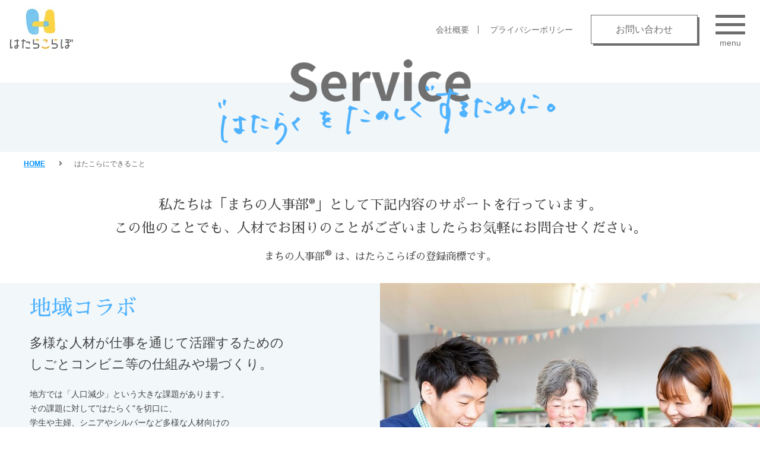

--- FILE ---
content_type: text/html; charset=UTF-8
request_url: https://www.hatacolla.jp/ability/
body_size: 20930
content:
<!DOCTYPE html>
<html lang="ja">
<head>
<meta charset="UTF-8">
<title>はたらこらぼにできること | はたらこらぼ | 岡山から働く笑顔を創り出す</title>
<meta name="keywords" content="岡山,新卒,採用,リクルート,小林章子,学ラボ,はたらこらぼ">
<meta name="description" content="「はたらく を たのしく」を理念に、企業の採用や「しごとコンビニ」等の自治体と連携した「働く」を通じたコミュニティ形成や活躍人材の創出をサポートしています。">
<meta property="og:type" content="website">
<meta property="og:title" content="はたらこらぼにできること | はたらこらぼ | 岡山から働く笑顔を創り出す">
<meta property="og:description" content="「はたらく を たのしく」を理念に、企業の採用や「しごとコンビニ」等の自治体と連携した「働く」を通じたコミュニティ形成や活躍人材の創出をサポートしています。">
<meta property="og:site_name" content="はたらこらぼ | 岡山から働く笑顔を創り出す">
<meta http-equiv="X-UA-Compatible" content="IE=edge">
<meta name="viewport" content="width=device-width, initial-scale=1">
<link rel="icon" href="/common2/favicon/favicon.ico?d=1769058021" type="image/x-icon">
<link rel="icon" href="/common2/favicon/favicon.ico?d=1769058021" type="image/vnd.microsoft.icon">
<link rel="apple-touch-icon" href="/common2/favicon/apple-touch-icon.png">
<link rel="stylesheet" href="/common2/css/import.css">
<script type="text/javascript">var ROOT = "";</script>
<script type="text/javascript" src="/common2/js/jquery.js"></script>
<script type="text/javascript" src="/common2/js/script.js"></script>

<script type="text/javascript">
	(function(i,s,o,g,r,a,m){i['GoogleAnalyticsObject']=r;i[r]=i[r]||function(){
	(i[r].q=i[r].q||[]).push(arguments)},i[r].l=1*new Date();a=s.createElement(o),
	m=s.getElementsByTagName(o)[0];a.async=1;a.src=g;m.parentNode.insertBefore(a,m)
	})(window,document,'script','//www.google-analytics.com/analytics.js','ga');
	ga('create', 'UA-47864021-1', 'hatacolla.jp');
	ga('require', 'displayfeatures');
	ga('send', 'pageview');
</script>
</head>
<body id="ability">
<div id="base">
<header>
	<div id="head">
		<div class="head_wrap">
						<h1 class="site_logo"><a class="ov" href="/"><img src="/common2/image/head/logo.png?d=200622" alt="株式会社はたらこらぼ" /></a></h1>
			<div id="head_navi" class="clearfix">
				<nav>
					<div class="main_menu">
						<div class="row">
							<div class="col-sm-5 col-xs-6">
								<ul class="main_navi">
									<li><a href="/">HOME</a></li>
									<li><a href="/message/">はたらこらぼの想い</a></li>
									<li><a href="/ability/">はたこらにできること</a></li>
									<li class="sub"><a href="/case/">おしごと実績</a></li>
									<li class="sub"><a href="/flow/">ご依頼の流れ</a></li>
									<li><a href="/company/">会社概要</a></li>
									<li><span>メンバー紹介</span></li>
									<li class="sub"><a href="/member/kusaka.php">日下 章子</a></li>
									<li class="sub"><a href="/member/inoue.php">井上 翔平</a></li>
									<li class="sub"><a href="/member/osanai.php">長内 涼</a></li>
									<li><a href="/faq/">よくあるご質問</a></li>
									<li><a href="/information/">お知らせ</a></li>
									<li><a href="/contact/">お問い合わせ</a></li>
									<li><a href="/privacy/">プライバシーポリシー</a></li>
								</ul>
							</div>
							<div class="col-sm-6 col-xs-6">
								<div class="text"><img src="/common2/image/foot/text1.png" alt="はたらくをたのしく"></div>
								<div class="row no-gutters address">
									<div class="col-xs-4"><a href="/"><img src="/common2/image/foot/logo.png" alt="株式会社はたらこらぼ" /></a></div>
									<div class="col-xs-8 pl20">
										<h5>株式会社はたらこらぼ</h5>
										<address class="small">
											〒700-0807<br />
											岡山県岡山市北区南方2-12-11<br />
山本屋ビル2F 1号室
										</address>
									</div>
								</div>
								<div class="navi_search">
									
								</div>
								<div class="navi_sns mb20">
									<ul>
										
										<li><a href="https://www.facebook.com/hatacolla/" target="_blank" class="ov"><img src="/common2/image/foot/facebook.png" width="22px"></a></li>
										<li><a href="https://note.com/hatacolla" target="_blank" class="ov"><img src="/common2/image/foot/note.png" width="35px"></a></li>
										<li><a href="https://shigoto-conveni.jp/" target="_blank" class="ov"><img src="/common2/image/foot/hp.png" width="22px"></a></li>
										<li><a href="https://www.instagram.com/shigoto_conveni/" target="_blank" class="ov"><img src="/common2/image/foot/insta.png" width="22px"></a></li>
										
									</ul>
								</div>
								<p><a href="http://blog.livedoor.jp/kobayashi_ayako/" target="_blank" class="ov" style="border-bottom:1px solid;">旧ブログはこちら</a></p>
							</div>
						</div>
					</div>
					<div id="btn_open">
						<a href="javasciript:void(0);">
							<div class="bar_wrap">
								<span class="bar top"></span><span class="bar middle"></span><span class="bar bottom"></span><span class="text">menu</span>
							</div>
						</a>
					</div>
					<div class="contact"><a href="/contact/">お問い合わせ</a></div>
					<ul class="sub_menu">
						<li class="_no"><a href="https://www.facebook.com/hatacolla/" target="_blank" class="ov"><img src="/common2/image/foot/facebook.png" width="20px"></a></li>
						<li class="_no"><a href="https://note.com/hatacolla" target="_blank" class="ov"><img src="/common2/image/foot/note.png" width="40px"></a></li>
						<li class="_no"><a href="https://shigoto-conveni.jp/" target="_blank" class="ov"><img src="/common2/image/foot/hp.png" width="20px"></a></li>
						<li class="_no"><a href="https://www.instagram.com/shigoto_conveni/" target="_blank" class="ov"><img src="/common2/image/foot/insta.png" width="20px"></a></li>
						
						<li><a href="/company/">会社概要</a></li>
						<li><a href="/privacy/">プライバシーポリシー</a></li>
					</ul>
				</nav>
			</div>
		</div>
	</div>
</header>

<div id="body">
	<main>
		<div id="page_title2">
			<h2><img src="../common2/image/contents/ability/title_text.png" alt="はたこらにできること"></h2>
		</div>
		<div id="breadcrumb">
			<ul>
				<li class="home"><a href="/">HOME</a></li>
				<li>はたこらにできること</li>
			</ul>
		</div>
		<section>
			<div class="pos_ac mincho lead">
				<p class="main mb10">
					私たちは「まちの人事部<sup style="font-size:0.6em;">&reg;</sup>」として下記内容のサポートを行っています。<br />
					この他のことでも、人材でお困りのことがございましたらお気軽にお問合せください。
				</p>
				<p class="annotation">まちの人事部<sup>&reg;</sup> は、はたらこらぼの登録商標です。</p>
			</div>
		</section>
		<section>
			<div id="ability_list" class="bg1o">
				<div class="row no-gutters">
					<div class="col-xxl-4 col-xl-5 col-md-6 col-md-push-6 col-sm-5 col-sm-push-7 height-1">
						<img src="/common2/image/contents/ability/image6.jpg?t=1555292160" />
					</div>
					<div class="col-xxl-4 col-xxl-pull-2 col-xl-5 col-xl-pull-4 col-md-6 col-md-pull-6 col-sm-7 col-sm-pull-5">
						<div class="disp_tbl height-1 _right">
							<div class="disp_td pos_vm unit">
								<span class="num mincho">1</span>
								<div class="unit_in">
									<h3 class="mincho mb10">地域コラボ</h3>
									<h4 class="text mb20">多様な人材が仕事を通じて活躍するための<br>しごとコンビニ等の仕組みや場づくり。</h4>
									<p class="mb10">
										地方では「人口減少」という大きな課題があります。<br class="visible-sm">
										その課題に対して"はたらく"を切口に、<br class="visible-md">
										学生や主婦、シニアやシルバーなど多様な人材向けの<br class="visible-md">
										働く仕組みや場づくり、イベント企画を行っています。</p>
									<p class="mb30">
										単発の企画から、1年以上の長期的なプロジェクトまで<br class="visible-md">
										地域課題や特性に合わせて、地域の方や様々なプロとコラボし、<br class="visible-md">
										企画・運営を行います。
									</p>
									<div class="row">
										<div class="pos_ac col-sm-6 mb10">
											<a href="https://shigoto-conveni.jp/" target="_blank" class="button _type1">しごとコンビニ</a>
										</div>
										<div class="pos_ac col-sm-6 mb10">
											<a href="https://youtu.be/RuVYWFeGfXc" target="_blank" class="button _type1">動画を見る</a>
										</div>
										<div class="pos_ac col-sm-6 mb10">
											<a href="https://note.com/hatacolla/" target="_blank" class="button _type1">note</a>
										</div>
										<div class="pos_ac col-sm-6 mb10">
											<a href="https://www.instagram.com/naie_shigoto_conveni/" target="_blank" class="button _type1">Instagram</a>
										</div>
									</div>
								</div>
							</div>
						</div>
					</div>
				</div>
				<div class="row no-gutters parallax" data-parallax-in="vertical" data-parallax-top="80">
					<div class="col-xxl-4 col-xxl-push-2 col-xl-5 col-xl-push-1 col-md-6 col-sm-5 height-1">
						<div class="pos_ar"><img src="/common2/image/contents/ability/image2_2.jpg" /></div>
					</div>
					<div class="col-xxl-4 col-xxl-push-2 col-xl-5 col-xl-push-1 col-md-6 col-sm-7">
						<div class="disp_tbl height-1">
							<div class="disp_td pos_vm unit">
								<span class="num mincho">2</span>
								<div class="unit_in">
									<h3 class="mincho">採用サポート</h3>
									<h4>採用と定着の両方を実現できる、<br>オリジナル手法での採用サポート。</h4>
									<p class="mb10">採用は経営者や人事だけの仕事ですか？</p>
									<p class="mb10">弊社では「みんなで採用」というオリジナル手法を用い、<br class="visible-lg">
										社員一丸となって、採用について学び・考え、動くことで<br class="visible-lg">
										組織全体の採用力を高め、採用だけでなく定着率UPにも繋げています。</p>
									<p class="mb20">目指すは「社員全員、採用担当」。<br class="visible-lg">
										そして究極は、自然と人の集まる「採用活動しない採用」。<br class="visible-lg">
										色々試したけどダメだった企業様が、最後にお問合せいただいています。</p>
									<div class="pos_ac">
										<a href="https://www.youtube.com/watch?v=U6VMFYpeZMs" target="_blank" class="button _type1">動画を見る</a>
									</div>
								</div>
							</div>
						</div>
					</div>
				</div>
				<div class="row no-gutters parallax" data-parallax-in="vertical" data-parallax-top="80">
					<div class="col-xxl-4 col-xl-5 col-md-6 col-md-push-6 col-sm-5 col-sm-push-7 height-1">
						<img src="/common2/image/contents/ability/image1.jpg" />
					</div>
					<div class="col-xxl-4 col-xxl-pull-2 col-xl-5 col-xl-pull-4 col-md-6 col-md-pull-6 col-sm-7 col-sm-pull-5">
						<div class="disp_tbl height-1 _right">
							<div class="disp_td pos_vm unit">
								<span class="num mincho">3</span>
								<div class="unit_in">
									<h3 class="mincho">想いの言語化</h3>
									<h4>シンプル。だけど、胸が熱くなる。<br>"伝わる"言葉づくり。</h4>
									<p class="mb10">理念やビジョンなど、仲間に伝えたい大事な想いや考えはありませんか？<br class="visible-lg">
										その想いや考えはご自身が納得する言葉になっていますか？<br class="visible-lg">
										そして、伝えたい人にちゃんと伝わっていますか？</p>
									<p>私たちは、経営者様や社員様とじっくり向き合い、<br class="visible-lg">
										過去・現在・未来のお話しをお聞きしながら言葉を選び、つむぎ、<br class="visible-lg">
										シンプルだけど関わる人の胸が熱くなる、<br class="visible-lg">
										そんな"言葉づくり"を行っています。</p>
								</div>
							</div>
						</div>
					</div>
				</div>
				<div class="row no-gutters parallax" data-parallax-in="vertical" data-parallax-top="80">
					<div class="col-xxl-4 col-xxl-push-2 col-xl-5 col-xl-push-1 col-md-6 col-sm-5 height-1">
						<div class="pos_ar"><img src="/common2/image/contents/ability/image4.jpg" /></div>
					</div>
					<div class="col-xxl-4 col-xxl-push-2 col-xl-5 col-xl-push-1 col-md-6 col-sm-7">
						<div class="disp_tbl height-1">
							<div class="disp_td pos_vm unit">
								<span class="num mincho">4</span>
								<div class="unit_in">
									<h3 class="mincho">業務整理</h3>
									<h4>多様な人材の活用と効率UPに、<br>第三者の視点で業務を整理・分解。</h4>
									<p class="mb10">ここ数年「募集しても応募がない」という声をよく耳にします。<br class="visible-sm">
										こうした中でも、企業は維持・継続・成長するために<br class="visible-lg">
										人材確保をしなくてはなりません。</p>
									<p>その際に、これまでの延長線上の採用手法を行うだけでは難しく、<br class="visible-lg">
										多様な人材が活躍できる場と仕組みづくりを行う必要があります。<br>
										そのための業務整理・分解作業を弊社にて行い、<br class="visible-lg">
										これまでとは違った切口での採用をご提案・サポートします。</p>
								</div>
							</div>
						</div>
					</div>
				</div>
				<div class="row no-gutters parallax" data-parallax-in="vertical" data-parallax-top="80">
					<div class="col-xxl-4 col-xl-5 col-md-6 col-md-push-6 col-sm-5 col-sm-push-7 height-1">
													<img src="/common2/image/contents/ability/image5_2.jpg" />
											</div>
					<div class="col-xxl-4 col-xxl-pull-2 col-xl-5 col-xl-pull-4 col-md-6 col-md-pull-6 col-sm-7 col-sm-pull-5">
						<div class="disp_tbl height-1 _right">
							<div class="disp_td pos_vm unit">
								<span class="num mincho">5</span>
								<div class="unit_in">
									<h3 class="mincho">セミナー・講演</h3>
									<h4>採用、就職、コニュニケーションなど、<br>"はたらく"に関するセミナー・講演。</h4>
									<p class="mb10">中四国・関西エリアを中心に様々な団体・学校等から、<br class="visible-sm">
										セミナーや講演のご依頼をいただいております。</p>
									<p>育成、営業、コミュニケーション、はたらき方、<br class="visible-lg">多様な人材の活用などが人気で、<br class="visible-lg">
										1回30分から1日のものまでご希望に応じて企画します。<br class="visible-md">
										参加者様に楽しみながら学んでいただき、参加者様同士が交流できるよう、<br class="visible-lg">
										ゲームやワーク、仲間同士で話しをし合う時間を多く設けているのも特徴です。</p>
								</div>
							</div>
						</div>
					</div>
				</div>
				<div class="row no-gutters parallax" data-parallax-in="vertical" data-parallax-top="80">
					<div class="col-xxl-4 col-xxl-push-2 col-xl-5 col-xl-push-1 col-md-6 col-sm-5 height-1">
						<div class="pos_ar">
													<img src="/common2/image/contents/ability/image3_2.jpg" />
												</div>
					</div>
					<div class="col-xxl-4 col-xxl-push-2 col-xl-5 col-xl-push-1 col-md-6 col-sm-7">
						<div class="disp_tbl height-1">
							<div class="disp_td pos_vm unit">
								<span class="num mincho">6</span>
								<div class="unit_in">
									<h3 class="mincho">研修</h3>
									<h4>課題に応じてカスタマイズできる、<br>学びと気づきの研修。</h4>
									<p class="mb10">
										研修は組織課題を解決するための手段の一つです。<br class="visible-md">
										ですから、目的となる課題を明確にした上で<br class="visible-lg">
										"本当に必要な研修"を1社ごとにカスタマイズし、<br class="visible-lg">
										ご提案させていただきます。</p>
									<p class="mb10">
										人気の研修は、新人研修、育成者研修、営業研修、コミュニケーション研修。<br class="visible-lg">
										1回2時間から、複数回に分けてのものまでご希望に応じて作成いたします。<br class="visible-md">
										研修に慣れていない参加者様にも楽しみながら学んでいただけるよう、<br class="visible-lg">
										ゲームやワーク、仲間同士で話しをし合う時間を多く設けているのも特徴です。
									</p>
								</div>
							</div>
						</div>
					</div>
				</div>
			</div>
		</section>
		<section>
			<div class="sub_title bg4">
				<h2><span class="mincho">こもんサポート</span></h2>
			</div>
			<div class="wrapper-b bg4">
				<div class="row parallax" data-parallax-in="vertical">
					<div class="col-xs-6 height-2 mb20">
													<img src="/common2/image/contents/ability/image_flow.jpg" alt="こもんサポート" />
											</div>
					<div class="col-xs-6">
						<div class="disp_tbl height-2">
							<div class="disp_td pos_vm">
								<p class="flow_text1">
									定期的なご訪問＋電話とチャットにて、<br class="sp_none">
									人材採用や育成について<br class="sp_none">
									外部採用担当としてアドバイスをさせていただきます。<br>
									必要に応じて実働のサポートも行うことも可能です。
								</p>
							</div>
						</div>
					</div>
				</div>
			</div>
		</section>
	</main>
</div>
<footer>
	<div id="foot">
		<div id="foot_navi" class="wrapper">
			<div class="center">
				<div class="row">
					<div class="col-lg-4 col-md-5 col-sm-6">
						<div class="row no-gutters">
							<div class="col-lg-4 col-xs-3 col-3">
								<a href="/">
									<img src="/common2/image/foot/logo.png?d=200623" alt="株式会社はたらこらぼ" />
								</a>
							</div>
							<div class="col-lg-8 col-xs-9 col-9 pl20">
								<h5>株式会社はたらこらぼ</h5>
								<address class="small">
									〒700-0807<br />
									岡山県岡山市北区南方2-12-11<br />
山本屋ビル2F 1号室
								</address>
							</div>
						</div>
						<div class="navi_search">
							
						</div>
						<div class="navi_sns mb20">
							<ul>
								
								<li><a href="https://www.facebook.com/hatacolla/" target="_blank" class="ov"><img src="/common2/image/foot/facebook.png" width="22px"></a></li>
								<li><a href="https://note.com/hatacolla" target="_blank" class="ov"><img src="/common2/image/foot/note.png" width="35px"></a></li>
								<li><a href="https://shigoto-conveni.jp/" target="_blank" class="ov"><img src="/common2/image/foot/hp.png" width="22px"></a></li>
								<li><a href="https://www.instagram.com/shigoto_conveni/" target="_blank" class="ov"><img src="/common2/image/foot/insta.png" width="22px"></a></li>
								
							</ul>
						</div>
						<p><a href="http://blog.livedoor.jp/kobayashi_ayako/" target="_blank" class="ov" style="border-bottom:1px solid;">旧ブログはこちら</a></p>
					</div>
					<div class="col-lg-4 col-lg-push-4 col-md-5 col-sm-6">
						<div class="foot_menu">
							<ul>
								<li><a href="/">HOME</a></li>
								<li><a href="/message/">はたらこらぼの想い</a></li>
								<li><a href="/ability/">はたこらにできること</a></li>
								<li class="sub"><a href="/case/">おしごと実績</a></li>
								<li class="sub"><a href="/flow/">ご依頼の流れ</a></li>
								<li><a href="/information/">お知らせ</a></li>
							</ul>
							<ul>
								<li><a href="/company/">会社概要</a></li>
								<li>メンバー紹介</li>
								<li class="sub"><a href="/member/kusaka.php">日下 章子</a></li>
								<li class="sub"><a href="/member/inoue.php">井上 翔平</a></li>
								<li class="sub"><a href="/member/osanai.php">長内 涼</a></li>
								<li><a href="/faq/">よくあるご質問</a></li>
								<li><a href="/contact/">お問い合わせ</a></li>
								<li><a href="/privacy/">プライバシーポリシー</a></li>
							</ul>
						</div>
					</div>
				</div>
			</div>
		</div>
		<div class="copyright"><span class="sp_none">COPYRIGHT </span>&copy; 2019 株式会社はたらこらぼ. ALL RIGHTS RESERVED.</div>
	</div>
</footer>

</div>
</body>
</html>


--- FILE ---
content_type: text/css
request_url: https://www.hatacolla.jp/common2/css/import.css
body_size: 294
content:
@charset "utf-8";

/*bootstrap*/
@import url("https://fonts.googleapis.com/icon?family=Material+Icons");
@import url("https://fonts.googleapis.com/css?family=Sawarabi+Mincho");
@import url("https://use.fontawesome.com/releases/v5.2.0/css/all.css");
@import url("bootstrap-3-grid.css");

/*base*/
@import url("base.css");
@import url("layout.css");
@import url("style.css");


--- FILE ---
content_type: text/css
request_url: https://www.hatacolla.jp/common2/css/base.css
body_size: 4912
content:
@charset "utf-8";
/*
	Last Update:2019/01/23
	Auther: iw
*/
/*===================================================================
	Base Format
===================================================================*/
/*IE用viewport*/
@-ms-viewport { width:auto; initial-scale:1; }
* { box-sizing:border-box; }

html,body,p,h1,h2,h3,h4,h5,h6,table,th,td,ul,ol,li,dl,dt,dd,img,a { margin:0; padding:0; }
html { background:#FFF; }
body { font:0.9em/1.7 "Meiryo UI", "メイリオ", Meiryo, "ヒラギノ角ゴ Pro W3", "Hiragino Kaku Gothic Pro", "Yu Gothic", YuGothic, Avenir, "Open Sans", "Helvetica Neue", Arial, Verdana, Roboto, "ＭＳ Ｐゴシック", "MS PGothic", sans-serif; font-weight:normal; font-style:normal; color:#444; }
@media screen and (max-width:767px){
	body { font-size:14px; }
}

/*OS游ゴシックweightズレ防止*/
@font-face {
font-family: "Yu Gothic";
src: local("Yu Gothic Medium");
font-weight: normal;
}
@font-face {
font-family: "Yu Gothic";
src: local("Yu Gothic Bold");
font-weight: bold;
}

/* 各要素reset */
*:foucs { outline: none; }
table { border-collapse:collapse; }
td,th { line-height:1.5; vertical-align:top; text-align:left; }
strong { font-weight:bold; }
img { border:none; vertical-align:bottom; max-width:100%; }
iframe { border:none; vertical-align:bottom; max-width:100%; }
hr { display:none; }
fieldset { border:none; }
address { font-style:normal; }
ul { list-style:none; }
h1,h2,h3,h4,h5,h6,table,th,td,input,select,option,textarea { font-size: 100%; font-weight:normal; }

a { cursor:pointer; }
a:link { text-decoration:underline; color:#4eb2ff; }
a:visited { text-decoration:underline; color:#ea5420; }
a:hover { text-decoration:none; color:#4486B8; }
a:active { text-decoration:none; }
.ov25,.ov50,.ov75 { transition: .2s; cursor:pointer; }
.ov25:hover { opacity: 0.25; filter:progid:DXImageTransform.Microsoft.Alpha(Enabled=1,Style=0,Opacity=25);}
.ov50:hover { opacity: 0.50; filter:progid:DXImageTransform.Microsoft.Alpha(Enabled=1,Style=0,Opacity=50);}
.ov75:hover { opacity: 0.75; filter:progid:DXImageTransform.Microsoft.Alpha(Enabled=1,Style=0,Opacity=75);}
.oi25:hover img { opacity: 0.25; filter:progid:DXImageTransform.Microsoft.Alpha(Enabled=1,Style=0,Opacity=25);}
.oi50:hover img { opacity: 0.50; filter:progid:DXImageTransform.Microsoft.Alpha(Enabled=1,Style=0,Opacity=50);}
.oi75:hover img { opacity: 0.75; filter:progid:DXImageTransform.Microsoft.Alpha(Enabled=1,Style=0,Opacity=75);}
.oi { display:block; }
.oi img { background-color:transparent; }
.oi:hover { background-color:transparent; }
.oi:hover img { visibility:hidden; }

/* form */
input[type="text"], input[type="password"], input[type="email"], input[type="tel"], textarea, select { font-size:1em; border:1px solid #fff; border-radius:3px; }
input[type="text"], input[type="password"], input[type="email"], input[type="tel"], textarea { width:100%; padding:8px 5px; }
input[type="text"]:focus, input[type="password"]:focus, input[type="email"]:focus, input[type="tel"]:focus, textarea:focus { border-color:#4eb2ff; }
select { padding:5px 10px; }
input[type=checkbox], input[type=radio] { -webkit-transform: scale(1.1,1.1); margin-right:5px; }
button { cursor:pointer; font-size:1em; }
	@media (max-width:767px){
		input[type="text"], input[type="password"], input[type="email"], input[type="tel"], 
		textarea, select { font-size:16px; }
	}


/*===================================================================
	Common Class
===================================================================*/
.clearfix { zoom:1; }
.clearfix:after { content:"."; display: block; height:0px; clear:both; line-height:0; visibility:hidden; }
.fl_left  { float:left; }
.fl_right { float:right; }

.pos_al { text-align:left; }
.pos_ac { text-align:center; }
.pos_ar { text-align:right; }
.pos_vt { vertical-align:top; }
.pos_vm { vertical-align:middle; }
.pos_vb { vertical-align:bottom; }
.pos_bl { vertical-align:baseline; }

.xxx-large { font-size:2.7em;}
.xx-large  { font-size:1.75em;}
.x-large   { font-size:1.5em;}
.large     { font-size:1.3em;}
.s-large   { font-size: 1.15em;}
.mid       { font-size:1em;}
.small     { font-size:0.92em;}
.x-small   { font-size:0.87em;}
.xx-small  { font-size:0.75em;}

.c_red { color:#c00; }
.c_blue { color:#4486B8; }
.c_orange { color:#EE892D; }

/* pagenavi */
.list_pager { padding-bottom:20px; text-align:center; }
.list_pager li { display:inline; }
.list_pager strong, 
.list_pager a { display:inline-block; width:50px; height:50px; line-height:50px; border:1px #CCC solid; margin-right:3px; color:#333; text-decoration:none; border-radius:50%; }
.list_pager strong,
.list_pager a:hover { background:#4486B8; color:#FFF; }

/* form */
.error { display:block; margin:5px 0; padding:5px; background:#F8EAE8; color:#BC2F1C; }
.need { color:#c00; }

/* admin */
#alert_preview { z-index:100; padding:15px; color:#FFFFFF; background:#CC3129; text-align:center; }

.marker { background:linear-gradient(transparent 5%, #FFFF01 0%); }


--- FILE ---
content_type: text/css
request_url: https://www.hatacolla.jp/common2/css/layout.css
body_size: 9906
content:
@charset "utf-8";
/*
	Last Update:2019/01/23
	Auther: iw
*/
/*===================================================================
	layout
===================================================================*/
body { text-align:center; overflow-x:hidden; }
#base { overflow:hidden; }
.wrapper { padding-top:70px; padding-bottom:70px; }
.wrapper-t { padding-top:70px; }
.wrapper-b { padding-bottom:70px; }

.center { max-width:1100px; margin:0 auto; text-align:left; }
.center2 { max-width:850px; margin:0 auto; text-align:left; }
	@media (max-width:1130px){
		.center { padding-left:15px; padding-right:15px; }
	}
	@media (max-width:880px){
		.center2 { padding-left:15px; padding-right:15px; }
	}


/*===================================================================
	#head
===================================================================*/
#head { position:relative; width:100%; z-index:9999; }
#head .head_wrap { display:table; width:100%; background:#fff; }
#head .site_logo { display:table-cell; vertical-align:top; padding:10px; text-align:left; }
#head .site_logo a { display:block; }

#head_navi { display:table-cell; vertical-align:top; }
#head_navi a { color:#fff; text-decoration:none; }
#head_navi a:hover { text-decoration:underline; }
#head_navi .main_menu { display:none; position:absolute; top:0; right:0; color:#fff; background:rgba(68,134,184,0.8); width:100%; height:100vh; text-align:left; overflow-y:auto; overflow-x:hidden; }
#head_navi .main_navi li.sub { border-left:3px solid #fff; }
#head_navi .sub_menu { float:right; line-height:50px; }
#head_navi .sub_menu li { display:inline-block; line-height:1em; border-right:1px solid #6D6D6D; padding:0 15px; }
#head_navi .sub_menu li:last-child { border:none !important; }
#head_navi .sub_menu a { color:#6D6D6D; }
#head_navi .sub_menu a img { vertical-align: middle;}
#head_navi .contact { width:100%; max-width:180px; float:right; margin:0 30px 0 15px; font-size:16px; }
#head_navi .contact a { position:relative; display:block; border:1px solid #6D6D6D; color:#6D6D6D; padding:10px 0; }
#head_navi .contact a:after { content:""; position:absolute; top:3px; left:3px; display:block; width:calc(100% - 3px); height:calc(100% - 3px); border-bottom:4px solid #6D6D6D; border-right:4px solid #6D6D6D; }

#btn_open { cursor:pointer; text-align:center; float:right; }
#btn_open, #btn_open * { transition:all .3s; }
#btn_open a { display:block; width:50px; height:60px; }
#btn_open .bar_wrap { position:relative; transform-origin:center 13px; }
#btn_open .bar_wrap > span { position:absolute; left:0; display:block; width:100%; }
#btn_open .bar { height:5px; background:#6D6D6D; border-radius:1px; }
#btn_open .bar.middle { top:14px; }
#btn_open .bar.bottom { top:28px; }
#btn_open .text { top:36px; font-size:14px; color:#6D6D6D; }

#base.open #head_navi .main_menu { display:block; }
#base.open #head_navi .sub_menu,
#base.open #head_navi .contact { display:none; }
#base.open #btn_open .bar { background:#fff; }
#base.open #btn_open .bar.middle { display:none; }
#base.open #btn_open .bar.top { top:17px; -moz-transform:rotate(225deg); -webkit-transform:rotate(225deg); transform:rotate(225deg); }
#base.open #btn_open .bar.bottom { top:17px; -moz-transform:rotate(-225deg); -webkit-transform:rotate(-225deg); transform:rotate(-225deg); }
#base.open #btn_open .text { color:#fff; }

#top .head_wrap { background:none; position:fixed; top:0; left:0; z-index:999; }
#top #head_navi .sub_menu li { border-right:1px solid #fff; }
#top #head_navi .sub_menu a { color:#fff; }
#top #head_navi .contact a { border:1px solid #fff; color:#fff; }
#top #head_navi .contact a:after { border-bottom:4px solid #fff; border-right:4px solid #fff; }
#top #btn_open .bar { background:#fff; }
#top #btn_open .text { color:#fff; }

#head.fixed .head_wrap { background:#4486B8; position:fixed; top:0; left:0; z-index:999; }
#head.fixed #head_navi .sub_menu li { border-right:1px solid #fff; }
#head.fixed #head_navi .sub_menu a { color:#fff; }
#head.fixed #head_navi .contact a { border:1px solid #fff; color:#fff; }
#head.fixed #head_navi .contact a:after { border-bottom:4px solid #fff; border-right:4px solid #fff; }
#head.fixed #btn_open .bar { background:#fff; }
#head.fixed #btn_open .text { color:#fff; }

#head_navi .sub_menu li._no,
#head.fixed #head_navi .sub_menu li._no,
#top #head_navi .sub_menu li._no { border:none; font-size:1.3em; padding:0 15px 0 5px; }


	@media (max-width: 575px){
		#head_navi .main_menu .text,
		#head_navi .address,
		#head_navi .navi_search { display:none; }
		#head_navi .main_menu { padding:75px 0 50px; }
		#head_navi .main_navi { border-bottom:1px solid #fff; }
		#head_navi .main_navi li { border-top:1px solid #fff; }
		#head_navi .main_navi li a,
		#head_navi .main_navi li span { display:block; padding:10px 20px; }
		#head_navi .main_navi li.sub a { border-left:3px solid #fff; padding:10px 20px 10px 40px; background:rgba(255,255,255,0.2); }
		#head_navi .navi_sns { padding:10px 0; text-align:center; }
	}
	@media (min-width: 576px){
		#head_navi .main_menu { padding:100px 50px 50px; }
		#head_navi .main_menu .text { padding:50px 0 20px; }
		#head_navi .main_navi li { padding:10px 0 5px; }
		#head_navi .main_navi li.sub { padding:5px 0 5px 20px; margin-left:3px; }
		#head_navi .main_navi li.sub + li:not(.sub) { padding-top:15px; }
	}
	@media (max-width: 767px){
		#head .site_logo { padding:5px 10px; }
		#head .site_logo a { max-width:65px; }
		#head_navi .sub_menu,
		#head_navi .contact { display:none; }
		#head_navi { padding:11px 10px 0 0; }

	}
	@media (min-width: 768px){
		#head .site_logo a { /*max-width:80px;*/ max-height:80px; }
		#head_navi { /*width:570px;*/ padding:25px 25px 0 0; }
		#head_navi .main_menu { max-width:800px; }
	}


/*===================================================================
	#foot
===================================================================*/
#foot_navi { background:#72A4C9; color:#fff; }
#foot_navi a { color:#fff; text-decoration:none; }
#foot_navi h5 { font-weight:bold; }
#foot_navi .foot_menu ul { display:inline-block; width:calc(50% - 0.5em); vertical-align:top; }
#foot_navi .foot_menu li { padding:0 0 10px; }
#foot_navi .foot_menu li.sub { padding:0 0 10px 1em; }
#foot_navi .foot_menu a:hover { text-decoration:underline; }

#foot #pagetop { text-align:center; }
#foot #pagetop a { color:#473119; text-decoration:none; display: block;}
#foot #pagetop a:before { display:block; content:"\f102"; font-family:"Font Awesome 5 Free"; -webkit-font-smoothing:antialiased; text-rendering:auto; font-variant:normal; font-weight:bold; }
#foot .copyright { font-size:12px; padding:10px 0; }
	@media (max-width: 767px){
		#foot_navi .foot_menu,
		#foot_navi .navi_search { display:none; }
		#foot_navi.wrapper { padding:20px 0; }
	}
	@media (min-width:1200px){
		#foot_navi { background:#72A4C9 url(../image/foot/text1.png) no-repeat center center; }
	}


/* header & footer */
.navi_search { padding:20px 0; }
.navi_search form { position:relative; background:#fff; border-radius:30px; height:50px; padding:10px; overflow:hidden; max-width:335px; }
.navi_search input[type="text"] { border:none; }
.navi_search input[type="text"]:focus { background:none; }
.navi_search button { background:#4486B8; color:#fff; position:absolute; top:5px; right:5px; border:none; width:40px; height:40px; line-height:40px; font-size:18px; border-radius:50%; text-align:center; }
.navi_sns li { display:inline-block; padding:10px 10px 0 0; }
.navi_sns a { display:block; width:60px; height:60px; line-height:60px; font-size:24px; border-radius:50%; text-align:center; color:#fff; border:1px solid #fff; background:rgba(255,255,255,0.1); }
.navi_sns a img { vertical-align: middle;}


/*===================================================================
	#sub
===================================================================*/
#page_title { background-repeat:no-repeat; background-position:center top; }
#page_title h2 { background:#F1F6F9; color:#4eb2ff; }
#page_title h2 span { display:block; }
#page_title h2 .sub { color:#999; font-size:16px; letter-spacing:2px; }

	@media (max-width: 767px){
		#page_title { background-size:180% auto; }
		#page_title h2 { font-size:2em; padding:40px 0 30px; }
		#information._detail #page_title h2 { display:none; }
	}
	@media (min-width: 768px){
		#page_title { background-size:auto 50%; }
		#page_title h2 { font-size:3em; padding:60px 0 40px; }
		#page_title h2 span { padding:0 0 20px; }
	}
	@media (min-width:1440px){
		#page_title { background-size:100% auto; }
	}
	#member #page_title { padding-top:0; }

.sub_title h2 { color:#4eb2ff; }
.sub_title h2 span { display:block; }
.sub_title h2 .sub { color:#999; }
	@media (max-width: 767px){
		.sub_title h2 { font-size:2em; padding:40px 0 30px; }
		.sub_title h2 .sub { font-size:12px; }
	}
	@media (min-width: 768px){
		.sub_title h2 { font-size:3em; padding:60px 0 40px; }
		.sub_title h2 span { padding:0 0 20px; }
		.sub_title h2 .sub { font-size:16px; letter-spacing:2px; }
	}

#page_title2 { position:relative; }
#page_title2:before { content:""; display:table; width:100%; height:75%; min-height:50px; background:#F1F6F9; position:absolute; bottom:0; left:0; }
#page_title2 h2 { position:relative; padding:0 0 10px; }

#breadcrumb { text-align:left; color:#666; font-size:12px; }
#breadcrumb ul li { display:inline-block; }
#breadcrumb ul li.home,
#breadcrumb ul li.home a { font-weight:bold; color:#0090FF; }
#breadcrumb ul li:not(.home):before { content:"\f105"; font-family:"Font Awesome 5 Free"; -webkit-font-smoothing:antialiased; text-rendering:auto; font-variant:normal; font-weight:bold; }
#breadcrumb ul li a { color:#666; }
	@media (max-width: 767px){
		#breadcrumb { padding:10px; }
		#breadcrumb ul li:not(.home):before { margin-right:10px; }
	}
	@media (min-width: 768px){
		#breadcrumb { padding:10px 20px; }
		#breadcrumb ul li { margin-left:20px; }
		#breadcrumb ul li:not(.home):before { margin-right:20px; }
	}


--- FILE ---
content_type: text/css
request_url: https://www.hatacolla.jp/common2/css/style.css
body_size: 21850
content:
@charset "utf-8";
/*
	Last Update:2019/01/23
	Auther: iw
*/
/*===================================================================
	common
===================================================================*/
/* line */
.under_1 { background:url(../image/contents/under_line1.png) repeat-x left bottom; padding-bottom:10px; }
.under_2 { background:url(../image/contents/under_line2.png) repeat-x left bottom; padding-bottom:10px; }

/* button */
.button { display:inline-block; padding:20px; text-align:center; line-height:100%; position:relative; background:none; border:none; }
a.button { text-decoration:none; }
body.pc .button:hover { opacity:0.8; }
	@media (min-width:768px){
		.button { min-width:250px; }
	}
	@media (max-width:767px){
		.button { min-width:200px; }
	}

.button._type1 { border:1px solid #4eb2ff; color:#4eb2ff; text-align:center; font-weight:bold; }
.button._type1:after { content:"\f054"; font-family:"Font Awesome 5 Free"; position:absolute; top:calc(50% - 0.4em); right:10px; -webkit-font-smoothing:antialiased; text-rendering:auto; font-variant:normal; font-weight:bold; }

.button._type2 { border:1px solid #4eb2ff; background:#4eb2ff; color:#fff; text-align:center; font-weight:bold; }
.button._type2:after { content:"\f054"; font-family:"Font Awesome 5 Free"; position:absolute; right:10px; -webkit-font-smoothing:antialiased; text-rendering:auto; font-variant:normal; font-weight:bold; }

.button._back { border:1px solid #999; color:#999; text-align:center; }
.button._back:before { content:"\f053"; font-family:"Font Awesome 5 Free"; position:absolute; left:10px; -webkit-font-smoothing:antialiased; text-rendering:auto; font-variant:normal; font-weight:bold; }

.disp_ib { display:inline-block; margin-left:auto; margin-right:auto; }
.disp_tbl { display:table; width:100%; }
.disp_td { display:table-cell; height:100%; }
.bor_t { margin-top:50px; padding-top:50px; border-top:1px solid #ccc; }
.bor_r { border-right:1px solid #ccc; }

.hl_1 { font-size:1.75em; color:#4eb2ff; border-top:1px solid #666; border-bottom:1px solid #666; text-align:center; padding:15px 0; margin-bottom:20px; }
dl + .hl_1 { margin-top:100px; }

.message_unit { font-size:1.15em; line-height:190%; color:#666; text-align:left; }
.message_unit .unit { padding:0 40px 0 50px; }
.message_unit ._right { max-width:850px; margin:0 0 0 auto; }
.message_unit h3 { font-size:1.25em; }
	@media (max-width: 767px){
		.message_unit .unit { padding:50px 30px; }
		.message_unit .unit2 { padding:0 30px; }
	}
	@media (min-width: 768px){
		.message_unit .unit2 { text-align:center; }
	}
	@media (min-width: 768px) and (max-width: 991px){
		.message_unit .unit { padding:0 30px; }
	}
	@media (min-width: 992px) and (max-width:1199px){
		.message_unit { line-height:250%; }
		.message_unit .unit { padding:0 30px; }
		.message_unit h3 { font-size:1.15em; }
	}
	@media (min-width:1200px) and (max-width:1439px){
		.message_unit { font-size:1.35em; line-height:250%; }
		.message_unit h3 { font-size:1.25em; }
	}
	@media (min-width:1440px) and (max-width:1599px){
		.message_unit { font-size:1.5em; line-height:250%; }
		.message_unit h3 { font-size:1.25em; }
	}
	@media (min-width:1600px){
		.message_unit { font-size:1.75em; line-height:250%; }
		.message_unit h3 { font-size:1.45em; }
	}


/*===================================================================
	#top
===================================================================*/
#main_image { position:relative; width:100vw; height:100vh; overflow:hidden; }
#main_image ul:after { content:""; display:block; width:100vw; height:100vh; position:absolute; top:0; left:0; background:rgba(90,126,141,0.5); }
#main_image li { height:100vh; background-repeat:no-repeat; background-position:center top; background-size:cover; }
#main_image li img { visibility:hidden; }
#main_image .text { position:absolute; top:0; left:0; width:100%; text-align:center; padding-top:60vh; }
#main_image .text img { max-width:70vw; }
#main_image .scroll { position:absolute; bottom:20px; left:0; z-index:10; width:100%; text-align:center; }
#main_image .scroll a { display:block; width:80px; margin:0 auto; text-decoration:none; color:#fff; }
#main_image .scroll a > * { display:block; margin:0 auto; }
#main_image .scroll a:hover { opacity:0.8; }
#main_image .scroll a i { border:1px solid #fff; height:80px; border-radius:50%; line-height:80px; font-size:30px; margin-top:5px; }
	@media (max-width: 767px){
		#main_image, #main_image ul:after, #main_image li { height:100vw; }
		#main_image .scroll { display:none; }
		/*#main_image .text { padding-top:50vw; }*/
		#main_image .text { padding-top:72vw; }
	}

#top #body h2 { font-size:2.5em; margin-bottom:30px; text-align:center; }
#top #body h2 .sub { font-size:16px; color:#999; display:block; padding:10px 0; letter-spacing:3px; }

#top_1 .unit .link { max-width:750px; }
#top_1 .unit .link a { font-size:14px; }
#top_1 .title { position:absolute; top:-20px; left:0; width:100%; text-align:right; }

#top_2 { padding:10vw 0; background:url(../image/contents/top/image5.png) no-repeat center top / 100% auto; }
#top_2 .num_title { position:relative; }
#top_2 .num_title .num { display:block; color:#ececec; line-height:100%; margin-bottom:30px; }
#top_2 .num_title h3 { border-top:1px solid #666; border-bottom:1px solid #666; text-align:center; padding:15px 0; position:absolute; width:100%; }
#top_2 .annotation { font-size:1.15em; }

#top_3 { padding:10vw 0 7vw; background:url(../image/contents/top/image4.jpg) no-repeat center top / cover; }
#top_3.renew { padding:10vw 0 7vw; background:url(../image/contents/top/image4_2.jpg) no-repeat center top / cover; }
#top_3 .button._type1 { border-color:#fff; color:#fff; display:block; font-weight:normal; }
#top_3 .button._type1 .caption { line-height:150%; text-align:left; }
#top_3 .button._type1 .name { line-height:150%; text-align:center; }

	@media (max-width: 767px){
		#top_2 h3 { font-size:1.5em; }
		#top_2 .photo { padding:30px 0; }
		#top_2 .num_title .num { font-size:100px; }
		#top_2 .num_title h3 { font-size:1.5em; top:40px; }
		#top_2 .text { font-size:1.25em; text-align:left; }
		#top_2 .text br { display:none; }
		#top_3 .button._type1 .name { font-size:2em; }
		#top_4 .category_list { display:none; }
		#top_3.renew { background:#D8B08C; }
	}
	@media (min-width: 768px){
		#top_2 h3 { font-size:2.0em; }
		#top_2 .photo { padding:50px; }
		#top_2 .num_title .num { font-size:150px; }
		#top_2 .num_title h3 { font-size:2em; top:70px; }
		#top_2 .text { font-size:1.5em; text-align:center; }
		#top_3 .button._type1 .name { font-size:2.0em; }
	}


/*===================================================================
	#ability
===================================================================*/
#ability .lead { padding:30px 0; }
#ability .main { font-size:1.6em;  }
#ability .annotation { font-size:1.2em; }
#ability_list { text-align:left; }
#ability_list .disp_tbl { max-width:850px; }
#ability_list ._right { margin:0 0 0 auto; }
#ability_list .unit { position:relative; padding:0 40px 0 50px; overflow:hidden; }
#ability_list .unit h3 { font-size:2.5em; margin-bottom:10px; color:#4eb2ff; }
#ability_list .unit h4 { font-size:1.5em; margin-bottom:20px; }
#ability_list .unit_in { z-index:3; position:relative; }
#ability_list .unit .num { position:absolute; bottom:-0.18em; right:40px; color:#fff; font-size:20em; line-height:100%; font-style:italic; }
	@media (max-width:575px) {
		#ability_list .unit h3 { font-size:2em; margin-bottom:5px; }
		#ability_list .unit h4 { font-size:1.15em; }
	}
	@media (max-width: 767px){
		#ability_list .unit { padding:50px 20px 70px; }
	}
	@media (min-width: 768px) and (max-width: 992px){
		#ability_list .unit { padding:20px 20px 20px; }
		#ability_list .unit h3 { font-size:1.5em; margin-bottom:5px; }
		#ability_list .unit h4 { font-size:1.15em; margin-bottom:10px; }
		#ability_list .unit p { font-size:0.9em; }
	}
	@media (min-width: 992px) and (max-width:1199px){
		#ability_list .unit { padding:0 30px; }
		#ability_list .unit h3 { font-size:1.75em; margin-bottom:5px; }
		#ability_list .unit h4 { font-size:1.25em; margin-bottom:10px; }
	}

/*===================================================================
	#company
===================================================================*/
.tbl_1 { width:100%; }
.tbl_1 th, .tbl_1 td { border:1px solid #aaa; }
.tbl_1 th { background:#F1F6F9; text-align:center; vertical-align:middle; font-size:1.1em; }
.tbl_1 td { background:#fff; }

.tbl_2 { width:auto; margin:0 auto; }
.tbl_2 th, .tbl_2 td { padding:0 10px 10px; line-height:180%; }
.tbl_2 th { color:#4eb2ff; text-align:right; padding:0 10px 10px 0; }

	@media (max-width: 767px){
		.tbl_1 th { width:150px; }
		.tbl_1 th, .tbl_1 td { padding:10px; }
		.tbl_2 { width:100%; }
		.tbl_2 th { width:100px; }
		#map iframe { max-height:70vw; }
	}
	@media (min-width: 768px){
		.tbl_1 th { width:25%; }
		.tbl_1 th, .tbl_1 td { padding:20px; }
	}

/*===================================================================
	#flow
===================================================================*/
.flow_unit { position:relative; }
.flow_unit:before { content:""; position:absolute; top:0; right:0; height:100%; background:#f2f7fa; }
.flow_unit .title { color:#fff; background:#4eb2ff; box-shadow:2px 2px 5px #aaa; display:table; width:100%; padding:10px 30px; }
.flow_unit .title span { display:table-cell; font-size:1.5em; position:relative; vertical-align:middle; padding:0 20px; }
.flow_unit .title .num { background:url(../image/contents/flow/hexagon.png) no-repeat left center / contain; text-align:center; line-height:95%; }
.flow_unit .text { display:table; }
.flow_unit .text_in { display:table-cell; vertical-align:middle; height:100%; }

.flow_unit2 { margin-top:20px; }
.flow_unit2 .title { background:#f5f5f5; color:#4eb2ff; box-shadow:2px 2px 5px #ccc; }
.flow_unit._no { padding-bottom:30px; }

.flow_unit:not(._no):after,
.flow_unit2:after { content:"\f0d7"; font-family:"Font Awesome 5 Free"; -webkit-font-smoothing:antialiased; text-rendering:auto; font-variant:normal; font-weight:bold; color:#4486B8; display:block; font-size:5em; background:#fff; position:relative; line-height:0.5em; }
.flow_unit:not(._no):after { padding:0 0 10px 50px; }
.flow_unit2:after { margin-top:20px; padding:0 0 30px 50px; }

.flow_text1 { line-height:250%; text-align:left; font-size:1.25em; }

	@media (max-width: 767px){
		.flow_unit:before { width:100%; }
		.flow_unit .text_in { padding:30px 30px 0 30px; }
		.flow_unit2 .title { font-size:2em; padding:20px 40px; }
		.flow_unit:not(._no):after { margin-top:30px; }
		.flow_text1 { padding:0 15px; }
	}
	@media (min-width: 768px){
		.flow_unit { padding:30px 0 0; }
		.flow_unit:before { width:calc(100% - 130px); }
		.flow_unit .text_in { padding:0 20px 0 0; }
		.flow_unit:not(._no):after { margin-top:30px; }
		.flow_unit2 .title { font-size:1.75em; padding:30px; }
	}
	@media (max-width: 991px){
		.flow_unit .title .num { width:50px; font-size:2.5em; padding:20px; }
	}
	@media (min-width: 768px) and (max-width: 991px){
		.flow_unit .title { padding:10px 20px; }
		.flow_unit .title span { font-size:1.4em; }
		.flow_unit .title .num { width:50px; font-size:2em; padding:15px; }
	}
	@media (min-width: 992px){
		.flow_unit .title .num { width:70px; font-size:2.75em; padding:20px; }
	}


/*===================================================================
	#faq
===================================================================*/
#faq_list dl { margin-bottom:50px; }
#faq_list dt { margin-bottom:10px; }
#faq_list dd { position:relative; }
#faq_list dt:before, #faq_list dd:before { font-family:'Sawarabi Mincho', "游明朝", YuMincho, "ヒラギノ明朝 ProN W3", "Hiragino Mincho ProN","HG明朝E","ＭＳ Ｐ明朝","ＭＳ 明朝",serif; }
#faq_list dt:before { content:"Q"; padding-right:10px; }
#faq_list dd:before { content:"A"; position:absolute; left:-0.4em; color:#4eb2ff; line-height:100%; }
	@media (max-width: 767px){
		#faq_list dt { font-size:1.25em; }
		#faq_list dt:before { font-size:1.25em; }
		#faq_list dd { padding:20px 10px 20px 40px; margin-left:20px; }
		#faq_list dd:before { font-size:4em; top:10px; }
	}
	@media (min-width: 768px){
		#faq_list dt { font-size:1.5em; }
		#faq_list dt:before { font-size:1.5em; }
		#faq_list dd { padding:30px 30px 30px 70px; margin-left:40px; }
		#faq_list dd:before { font-size:7em; top:calc(50% - 0.5em); }
	}


/*===================================================================
	#member
===================================================================*/
#profile { position:relative; background:#fafafa; }
#profile .center { position:relative; }
#profile .title { position:absolute; }
#profile .detail .unit { max-width:700px; margin:0 auto; }
#profile .detail h2 { margin-bottom:20px; text-align:center; }
#profile .detail .box { border:1px solid #fff; }
#profile .detail .box .name rt { font-size:11px; }
#profile .detail .text { font-size:0.9em; }

	@media (max-width: 767px){
		#profile .detail .unit { padding:40px 20px; }
		#profile .detail h2 { font-size:1.5em; text-align:left; }
		#profile .detail .box { margin:0 10px 20px; padding:10px; }
		#profile .detail .box .name { font-size:1.5em; }
		#profile .detail .text { text-align:left; }
	}
	@media (min-width: 768px){
		#profile .detail .unit { padding:30px 0; }
		#profile .detail h2 { font-size:1.5em; }
		#profile .detail .box { margin:0 70px 20px; padding:20px 30px 10px; }
		#profile .detail .box .caption { font-size:1.25em; text-align:left; }
		#profile .detail .box .name { font-size:2em; text-align:right; }
		#profile .detail .text { text-align:center; }
	}
	@media (max-width:1199px){
		#profile .detail { background:rgba(68,134,184,0.7); margin:0 auto; color:#fff; box-shadow:0 0 5px #aaa; }
	}
	@media (min-width:1200px){
		#profile .detail { position:absolute; bottom:50px; width:100%; }
		#profile .detail .unit { background:rgba(68,134,184,0.7); margin:0 auto; color:#fff; box-shadow:0 0 5px #aaa; }
	}



/*===================================================================
	#message
===================================================================*/
#message_logo {}
	@media (min-width:768px) and (max-width:991px){
		#message_logo h3.xxx-large { font-size:2em; }
	}


/*===================================================================
	#contact
===================================================================*/
.tbl_form { width:100%; }
.tbl_form th, .tbl_form td { padding:10px 20px; }
.tbl_form th { position:relative; padding:20px 50px 20px 10px; }
.tbl_form .caption { padding:5px 0 0; display:block; font-size:0.9em; }
.tbl_form._check th { padding:10px 50px 20px 10px; }

	@media (max-width: 767px){
		.tbl_form,
		.tbl_form tbody,
		.tbl_form tr,
		.tbl_form th,
		.tbl_form td { display:block; }
		.tbl_form { border-top:1px solid #ccc; }
		.tbl_form th { padding:20px 0 5px; font-weight:bold; }
		.tbl_form td { border-bottom:1px solid #ccc; padding:0 0 20px; }
		.tbl_form .need { margin-left:10px; }
	}
	@media (minx-width: 768px){
		.tbl_form th { text-align:center; width:230px; }
		.tbl_form .need { position:absolute; right:0; }
	}


/*===================================================================
	case / information
===================================================================*/
.info_box_unit a { display:block; text-decoration:none; color:#333; }
.info_box_unit .photo img { width:100%; }
.info_box_unit .text { position:relative; padding:30px 0; }
.info_box_unit .text h3 { font-weight:bold; font-size:1.25em; }
.info_box_unit .date { position:absolute; top:-20px; right:0; background:#B5B5B5; color:#fff; padding:10px; line-height:100%; }
.info_box_unit .category { position:absolute; top:-20px; right:110px; color:#fff; padding:10px; line-height:100%; }

.category_list ul { width:100%; max-width:800px; margin:0 auto; margin-bottom:50px; }
.category_list li a { display:block; background:#76C2FC; color:#fff; text-decoration:none; text-align:center; border-radius:10px; }
.category_list li.bor_l { border-left:1px solid #999; padding-left:10px; }

#case_title .title { display:table; width:100%; }
#case_title .title h3 { display:table-cell; width:100%; vertical-align:middle; }
#case_title .photo a { display:block; width:100%; }
#case_title .photo img { width:100%; }
#case_detail .tags { margin-bottom:30px; }
#case_detail .tags span { display:inline-block; vertical-align:center; }
#case_detail .tags .category { color:#fff; padding:10px; line-height:100%; }
#case_detail .tags .date { color:#fff; padding:10px; line-height:100%; background:#B5B5B5; }
#case_detail2 .data_table { margin-bottom:50px; }
	
	@media (max-width: 767px){
		#case_title .title { padding:30px 20px; text-align:left; }
		#case_title .title h3 { font-size:1.5em; color:#0090FF; }
		.category_list { margin-left:-10px; margin-right:-10px; }
		.category_list ul { text-align:center; }
		.category_list li { display:inline-block; width:calc(33% - 0.5em); margin-bottom:5px; }
		.category_list li a { padding:10px 5px; }
	}
	@media (min-width: 768px){
		#case_title .title h3 { font-size:2.5em; }
		#case_title .photo a { max-height:300px; overflow:hidden; }
		.category_list ul { display:table; table-layout:fixed; }
		.category_list li { display:table-cell; padding:0 10px 0 0; }
		.category_list li a { padding:15px 0; }
	}
	@media (min-width: 576px) and (max-width: 991px){
		.info_box_unit .text { position:relative; padding:50px 20px 0; }
		.info_box_unit .date,
		.info_box_unit .category { top:0; }
	}
	@media (max-width: 991px){
		.info_box_unit { padding:0 0 30px; border-bottom:1px solid #ccc; margin-bottom:30px; }
		.info_box_unit .photo { max-height:35vw; overflow:hidden; }
	}
	@media (min-width: 992px){
		.info_box_unit .photo { max-height:230px; overflow:hidden; }
	}

/*===================================================================
	.entry
===================================================================*/
.entry {}
.entry table { width:100%; border-collapse:collapse; }
.entry table td, .entry table th { border:1px solid #999; padding:20px; }
.entry table tbody th { background:#f6f6f6; width:30%; }

.entry dl {}
.entry dt { font-size:1.25em; margin-bottom:10px; }
.entry dd { padding:0 15px 30px; }

.entry ul {}
.entry li { margin-bottom:5px; }
.entry li:before { content:"●"; color:#4eb2ff; margin-right:5px; font-size:10px; vertical-align:middle; display:inline-block; }



/*===================================================================
	ex
===================================================================*/
@media (min-width:992px){
	.pc_none { display:none !important; }
}
@media (min-width:768px) and (max-width:991px){
	.tb_none { display:none !important; }
}
@media (max-width:767px){
	.sp_none { display:none !important; }
}

/* font */
.mincho { font-family:'Sawarabi Mincho', "游明朝", YuMincho, "ヒラギノ明朝 ProN W3", "Hiragino Mincho ProN","HG明朝E","ＭＳ Ｐ明朝","ＭＳ 明朝",serif; }
.gothic { font-family:"Meiryo UI", "メイリオ", Meiryo, "ヒラギノ角ゴ Pro W3", "Hiragino Kaku Gothic Pro", "Yu Gothic", YuGothic, Avenir, "Open Sans", "Helvetica Neue", Arial, Verdana, Roboto, "ＭＳ Ｐゴシック", "MS PGothic", sans-serif; }

/* color */
.bg0 { background:#fff; }
.bg1 { background-color:#4eb2ff !important; }
	.bg1o { background-color:#f2f7fa !important; }
.bg2 { background-color:#4486B8 !important; }
	.bg2o { background-color:#72A4C9 !important; }
.bg3 { background-color:#EE892D !important; }
.bg4 { background-color:#f5f5f5 !important; }

.c1 { color:#4eb2ff !important; }
.c2 { color:#4486B8 !important; }

.mb5  { margin-bottom:5px !important; }
.mb10 { margin-bottom:10px !important; }
.mb20 { margin-bottom:20px !important; }
.mb30 { margin-bottom:30px !important; }
.mb50 { margin-bottom:50px !important; }
.p10 { padding:10px; }
.p50 { padding:50px; }
.pl20 { padding-left:20px !important; }

.w150 { width:150px !important; }
.w100p { width:100% !important; }


/* parallax */
body.pc .parallax { position:relative; transition:all .5s; }
body.pc .parallax[data-parallax-in="horizontal_l"]:not(.parallax_on) { left:-100% !important; }
body.pc .parallax[data-parallax-in="horizontal_l"] { left:0; }
body.pc .parallax[data-parallax-in="horizontal_r"]:not(.parallax_on) { left:100% !important; }
body.pc .parallax[data-parallax-in="horizontal_r"] { left:0; }
body.pc .parallax[data-parallax-in="fade"]:not(.parallax_on) { opacity:0 !important; }
body.pc .parallax[data-parallax-in="fade"] { opacity:1; }
body.pc .parallax[data-parallax-in="vertical"]:not(.parallax_on) { opacity:0 !important; transform:translateY(50px); -webkit-transform:translateY(50px); -ms-transform:translateY(50px);	}
body.pc .parallax[data-parallax-in="vertical"] { opacity:1; transform:translateY(0); -webkit-transform:translateY(0); -ms-transform:translateY(0); }
body.pc .parallax[data-parallax-in="vertical2"]:not(.parallax_on) { opacity:0 !important; transform:translateY(100px); -webkit-transform:translateY(100px); -ms-transform:translateY(100px); }
body.pc .parallax[data-parallax-in="vertical2"] { opacity:1; transform:translateY(0); -webkit-transform:translateY(0); -ms-transform:translateY(0); }

body.pc .parallax.parallax_on[data-parallax-in="bound"] {
	-webkit-animation:key1 2s ease forwards;
	-ms-animation:key1 2s ease forwards;
	-moz-animation:key1 2s ease forwards;
	animation:key1 2s ease forwards;
}
@keyframes key1{
	0% { transform:translateY(0px); }
	10% { transform:translateY(40px); }
	20% { transform:translateY(0px); }
	30% { transform:translateY(30px); }
	40% { transform:translateY(0px); }
	50% { transform:translateY(20px); }
	60% { transform:translateY(0px); }
	70% { transform:translateY(10px); }
	80% { transform:translateY(0px); }
	90% { transform:translateY(5px); }
	100% { transform:translateY(0px); }
}

.row-eq-height { display:flex; flex-wrap:wrap; }


--- FILE ---
content_type: application/javascript
request_url: https://www.hatacolla.jp/common2/js/script.js
body_size: 5772
content:
// jquery.matchHeight-min.js
document.write('<script type="text/javascript" src="'+ ROOT +'/common2/js/jquery.matchHeight-min.js"></script>');
var ua = navigator.userAgent;
var os, ver ='', browser = '', ie = '', sp = 0;

$(function(){
	//OS、端末判定
	if (ua.match(/Win(dows )?NT 10\.0/)) {
		os = 'win win10';
	} else if (ua.match(/Win(dows )?NT 6\.3/)) {
		os = "win win8-1";
	} else if (ua.match(/Win(dows )?NT 6\.2/)) {
		os = "win win8";
	} else if (ua.match(/Win(dows )?NT 6\.1/)) {
		os = 'win win7';
	} else if (ua.match(/Win(dows )?NT 6\.0/)) {
		os = 'win winVista';
	} else if (ua.match(/Win(dows )?(NT 5\.1|XP)/)) {
		os = 'win winXp';
	} else if (ua.match(/Mac|PPC/) && ua.search(/iPhone|iPod|iPad/) == -1) {
		os = 'mac';
	} else {
		sp = 1;
		if (ua.search(/iPhone/) != -1) {
			os = 'iphone';
		} else if(ua.search(/iPad/) != -1){
			os = 'ipad';
		} else if(ua.search(/Android/) != -1){
			os = 'android';
			if( ua.search(/Android 2/) != -1 ) { ver = 'ver_2'; }
			if( ua.search(/Android 3/) != -1 ) { ver = 'ver_3'; }
			if( ua.search(/Android 4/) != -1 ) { ver = 'ver_4'; }
		}
	}
	
	//ブラウザ判定
	if(ua.match(/msie/i) || ua.match(/Trident/)){
		ie = "IE";
		if(ua.match(/msie 10/i)) {
			browser = "IE10";
		} else if(ua.match(/msie 9/i)) {
			browser = "IE9";
		} else if(ua.match(/msie 8/i)){
			browser = "IE8";
		} else if(ua.match(/msie 7/i)){
			browser = "IE7";
		} else if(ua.match(/msie 6/i)){
			browser = "IE6";
		}
	} else if(ua.match(/firefox/i)){
		browser = "firefox";
	} else if(ua.match(/opera/i)){
		browser = "opera";
	} else if(ua.match(/netscape/i)){
		browser = "netscape";
	} else if(ua.match(/safari/i)){
		if(ua.match(/chrome/i)){ browser = "chrome"; } else { browser = "safari"; }
	}
	
	$('body').addClass(os+' '+browser+' '+ver);
	if(ie){ $('body').addClass(ie); }
	if( sp == 1 ){ $('body').addClass('sp'); } else{ $('body').addClass('pc'); }
	
	// 電話番号
	$('.tel[data-tel]').on('click',function(){
		if( sp == 1 ){
			telNum = $(this).attr('data-tel');
			$(this).addClass('ov75');
			if(typeof ga == 'function'){
				ga('send', 'event', 'コンバージョン', '電話', telNum);
			}
			window.location.href = "tel:"+telNum;
		}
	});
	$('a[href^="tel:"]').on('click',function(){
		if( sp == 1 ){
			telNum = $(this).attr('href');
			telNum = telNum.replace('tel:','');
			if(typeof ga == 'function'){
				ga('send', 'event', 'コンバージョン', '電話', telNum);
			}
			return true;
		} else{
			return false;
		}
	});
	$('a[href$=".pdf"]').on('click',function(){
		ahref = $(this).attr('href');
		if(typeof ga == 'function'){
			ga('send', 'event', 'リンク', 'PDF', ahref);
		}
		return true;
	});
	
	// メールアドレス
	$('.mail64').each(function(){
		$(this).html('<a href="javascript:void(0);">'+window.atob($(this).text())+'</a>');
	});
	$(document).on('click','.mail64 a',function(){
		window.location.href = 'mailto:'+$(this).text();
	});
	
	// 印刷処理
	var beforePrint = function(){ $('head meta[name="viewport"]').attr('content','width=1200px'); };
	var afterPrint = function(){ $('head meta[name="viewport"]').attr('content','width=device-width, initial-scale=1'); };
	if(window.matchMedia){
		var mediaQueryList = window.matchMedia('print');
		mediaQueryList.addListener(function(mql){
			if(mql.matches){
				beforePrint();
				$('body').addClass('print');
			} else {
				afterPrint();
				$('body').removeClass('print');
			}
		});
	}
	window.onbeforeprint = beforePrint;
	window.onafterprint = afterPrint;
	
	// pagetop & scroll
	var topBtn = $('#pagetop');
	topBtn.hide();
	$(window).scroll(function(){
		if($(this).scrollTop() > 100){ topBtn.fadeIn(); } else { topBtn.fadeOut(); }
		if($(this).scrollTop() > 50){ $('#head').addClass('fixed'); } else{ $('#head').removeClass('fixed'); }
	});
	topBtn.on('click',function(){
		$('body,html').animate({ scrollTop:0 }, 500);
		return false;
	});
	
	// mouseover
	$('.ov').hover(
		function(){ $(this).animate({ opacity: 0.5},200); },
		function(){ $(this).animate({ opacity: 1},200); }
	);
	$('.ovv').hover(
		function(){ $(this).animate({ opacity: 0},200); },
		function(){ $(this).animate({ opacity: 1},200); }
	);
	
	// main menu
	$('#btn_open a').on('click',function(){
		if( $('#base').hasClass('open') ){
			$('#menu_cover').remove();
			$('#base').removeClass('open');
		} else{
			$('body').append('<div id="menu_cover"></div>');
			$('#base').addClass('open');
		}
		return false;
	});
	$('body').on('click','#menu_cover',function(){
		$('#btn_open a').trigger('click');
	});
	
	// form
	$('#send_button').on('click', function(){
		$(this).attr('formaction', './send.php');
	});
	
});
$(window).on('load resize',function(){
	ReLoadFunc();
});
function ReLoadFunc(){
	// 高さ調整
	if($(window).innerWidth() > 767 ){
		$('.height-1').matchHeight();
		$('.height-2').matchHeight();
	}
}

// parallax
var plList = [], plTops = [], plDef = 0;
var ParallaxTimer = false;
$(window).on('load resize',function(){
	plDef = parseInt($(window).innerHeight());
});
$(window).on('load',function(){
	if( sp == '1' ){ return true; }
	if( typeof $('.parallax').get(0) == 'undefined' ){ return true; }
	
	$('.parallax').each(function(){
		plt = $(this).offset().top;
		if( $(this).attr('data-parallax-top') ){
			plt = plt + parseInt($(this).attr('data-parallax-top'));
		}
		if( plt < plDef ){
			$(this).addClass('parallax_on');
		} else{
			plList.push($(this));
			plTops.push(parseInt(plt));
		}
	});
});
$(window).on('scroll',function(){
	clearTimeout(ParallaxTimer);
	ParallaxTimer = setTimeout(function(){
		if( plTops[0] ){ ParallaxScroll(); }
	}, 10);
});

function ParallaxScroll(){
	if( Math.min.apply(null,plTops) < $(window).scrollTop() + plDef){
		elm = plList[0];
		$(elm).addClass('parallax_on');
		
		plList.splice(0,1);
		plTops.splice(0,1);
		if( plTops[0] ){ ParallaxScroll(); }
	}
}


--- FILE ---
content_type: text/plain
request_url: https://www.google-analytics.com/j/collect?v=1&_v=j102&a=1499926918&t=pageview&_s=1&dl=https%3A%2F%2Fwww.hatacolla.jp%2Fability%2F&ul=en-us%40posix&dt=%E3%81%AF%E3%81%9F%E3%82%89%E3%81%93%E3%82%89%E3%81%BC%E3%81%AB%E3%81%A7%E3%81%8D%E3%82%8B%E3%81%93%E3%81%A8%20%7C%20%E3%81%AF%E3%81%9F%E3%82%89%E3%81%93%E3%82%89%E3%81%BC%20%7C%20%E5%B2%A1%E5%B1%B1%E3%81%8B%E3%82%89%E5%83%8D%E3%81%8F%E7%AC%91%E9%A1%94%E3%82%92%E5%89%B5%E3%82%8A%E5%87%BA%E3%81%99&sr=1280x720&vp=1280x720&_u=IGBAgAABAAAAACAAI~&jid=752392996&gjid=237594800&cid=37384209.1769058024&tid=UA-47864021-1&_gid=406861242.1769058024&_slc=1&z=1635013195
body_size: -450
content:
2,cG-10SHK9V5BL